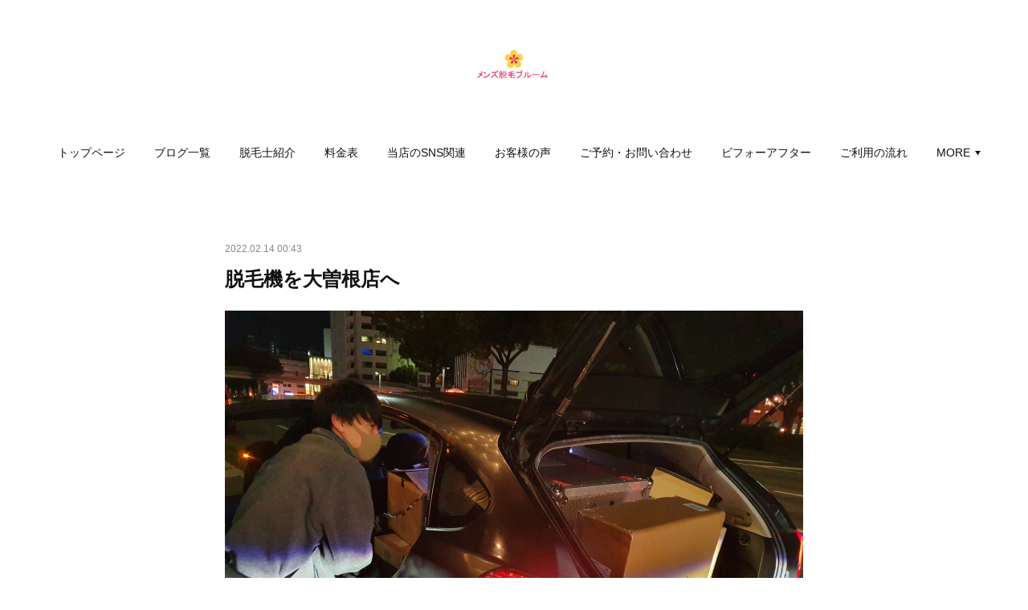

--- FILE ---
content_type: text/html; charset=utf-8
request_url: https://www.758bloom.com/posts/32383376
body_size: 9097
content:
<!doctype html>

            <html lang="ja" data-reactroot=""><head><meta charSet="UTF-8"/><meta http-equiv="X-UA-Compatible" content="IE=edge"/><meta name="viewport" content="width=device-width,user-scalable=no,initial-scale=1.0,minimum-scale=1.0,maximum-scale=1.0"/><title data-react-helmet="true">脱毛機を大曽根店へ | メンズ脱毛ブルーム 金山店│脱毛で人生変えます！</title><link data-react-helmet="true" rel="canonical" href="https://www.758bloom.com/posts/32383376/"/><meta name="description" content="兄の車で脱毛機を大曽根店へ運びました！兄が優しくて良かったです！いつもありがとう！"/><meta name="google-site-verification" content="Grl-uHyUbvSMQvFcBKav8LQknfQYsBaIe4ZYTsAgQjo"/><meta property="fb:app_id" content="522776621188656"/><meta property="og:url" content="https://www.758bloom.com/posts/32383376"/><meta property="og:type" content="article"/><meta property="og:title" content="脱毛機を大曽根店へ"/><meta property="og:description" content="兄の車で脱毛機を大曽根店へ運びました！兄が優しくて良かったです！いつもありがとう！"/><meta property="og:image" content="https://cdn.amebaowndme.com/madrid-prd/madrid-web/images/sites/663081/9a8b5cec15e23990c7c39b97959f8b2d_5a19c601a5b97a697878f92dec95f04f.jpg"/><meta property="og:site_name" content="メンズ脱毛ブルーム 金山店│脱毛で人生変えます！"/><meta property="og:locale" content="ja_JP"/><meta name="twitter:card" content="summary_large_image"/><meta name="twitter:site" content="@amebaownd"/><meta name="twitter:title" content="脱毛機を大曽根店へ | メンズ脱毛ブルーム 金山店│脱毛で人生変えます！"/><meta name="twitter:description" content="兄の車で脱毛機を大曽根店へ運びました！兄が優しくて良かったです！いつもありがとう！"/><meta name="twitter:image" content="https://cdn.amebaowndme.com/madrid-prd/madrid-web/images/sites/663081/9a8b5cec15e23990c7c39b97959f8b2d_5a19c601a5b97a697878f92dec95f04f.jpg"/><meta name="twitter:app:id:iphone" content="911640835"/><meta name="twitter:app:url:iphone" content="amebaownd://public/sites/663081/posts/32383376"/><meta name="twitter:app:id:googleplay" content="jp.co.cyberagent.madrid"/><meta name="twitter:app:url:googleplay" content="amebaownd://public/sites/663081/posts/32383376"/><meta name="twitter:app:country" content="US"/><link rel="amphtml" href="https://amp.amebaownd.com/posts/32383376"/><link rel="alternate" type="application/rss+xml" title="メンズ脱毛ブルーム 金山店│脱毛で人生変えます！" href="https://www.758bloom.com/rss.xml"/><link rel="alternate" type="application/atom+xml" title="メンズ脱毛ブルーム 金山店│脱毛で人生変えます！" href="https://www.758bloom.com/atom.xml"/><link rel="sitemap" type="application/xml" title="Sitemap" href="/sitemap.xml"/><link href="https://static.amebaowndme.com/madrid-frontend/css/user.min-a66be375c.css" rel="stylesheet" type="text/css"/><link href="https://static.amebaowndme.com/madrid-frontend/css/belle/index.min-a66be375c.css" rel="stylesheet" type="text/css"/><link rel="icon" href="https://cdn.amebaowndme.com/madrid-prd/madrid-web/images/sites/663081/9e29f778d783323d6008b9accc7bd85f_e58d11fc46573f6ce5d2951b9a272bab.png?width=32&amp;height=32"/><link rel="apple-touch-icon" href="https://cdn.amebaowndme.com/madrid-prd/madrid-web/images/sites/663081/9e29f778d783323d6008b9accc7bd85f_e58d11fc46573f6ce5d2951b9a272bab.png?width=180&amp;height=180"/><style id="site-colors" charSet="UTF-8">.u-nav-clr {
  color: #111111;
}
.u-nav-bdr-clr {
  border-color: #111111;
}
.u-nav-bg-clr {
  background-color: #eeeeee;
}
.u-nav-bg-bdr-clr {
  border-color: #eeeeee;
}
.u-site-clr {
  color: ;
}
.u-base-bg-clr {
  background-color: #ffffff;
}
.u-btn-clr {
  color: #aaaaaa;
}
.u-btn-clr:hover,
.u-btn-clr--active {
  color: rgba(170,170,170, 0.7);
}
.u-btn-clr--disabled,
.u-btn-clr:disabled {
  color: rgba(170,170,170, 0.5);
}
.u-btn-bdr-clr {
  border-color: #bbbbbb;
}
.u-btn-bdr-clr:hover,
.u-btn-bdr-clr--active {
  border-color: rgba(187,187,187, 0.7);
}
.u-btn-bdr-clr--disabled,
.u-btn-bdr-clr:disabled {
  border-color: rgba(187,187,187, 0.5);
}
.u-btn-bg-clr {
  background-color: #bbbbbb;
}
.u-btn-bg-clr:hover,
.u-btn-bg-clr--active {
  background-color: rgba(187,187,187, 0.7);
}
.u-btn-bg-clr--disabled,
.u-btn-bg-clr:disabled {
  background-color: rgba(187,187,187, 0.5);
}
.u-txt-clr {
  color: #111111;
}
.u-txt-clr--lv1 {
  color: rgba(17,17,17, 0.7);
}
.u-txt-clr--lv2 {
  color: rgba(17,17,17, 0.5);
}
.u-txt-clr--lv3 {
  color: rgba(17,17,17, 0.3);
}
.u-txt-bg-clr {
  background-color: #e7e7e7;
}
.u-lnk-clr,
.u-clr-area a {
  color: #b38d19;
}
.u-lnk-clr:visited,
.u-clr-area a:visited {
  color: rgba(179,141,25, 0.7);
}
.u-lnk-clr:hover,
.u-clr-area a:hover {
  color: rgba(179,141,25, 0.5);
}
.u-ttl-blk-clr {
  color: #111111;
}
.u-ttl-blk-bdr-clr {
  border-color: #111111;
}
.u-ttl-blk-bdr-clr--lv1 {
  border-color: #cfcfcf;
}
.u-bdr-clr {
  border-color: #e6e6e6;
}
.u-acnt-bdr-clr {
  border-color: #b38d19;
}
.u-acnt-bg-clr {
  background-color: #b38d19;
}
body {
  background-color: #ffffff;
}
blockquote {
  color: rgba(17,17,17, 0.7);
  border-left-color: #e6e6e6;
};</style><style id="user-css" charSet="UTF-8">;</style><style media="screen and (max-width: 800px)" id="user-sp-css" charSet="UTF-8">;</style><script>
              (function(i,s,o,g,r,a,m){i['GoogleAnalyticsObject']=r;i[r]=i[r]||function(){
              (i[r].q=i[r].q||[]).push(arguments)},i[r].l=1*new Date();a=s.createElement(o),
              m=s.getElementsByTagName(o)[0];a.async=1;a.src=g;m.parentNode.insertBefore(a,m)
              })(window,document,'script','//www.google-analytics.com/analytics.js','ga');
            </script></head><body id="mdrd-a66be375c" class="u-txt-clr u-base-bg-clr theme-belle plan-premium hide-owndbar "><noscript><iframe src="//www.googletagmanager.com/ns.html?id=GTM-PXK9MM" height="0" width="0" style="display:none;visibility:hidden"></iframe></noscript><script>
            (function(w,d,s,l,i){w[l]=w[l]||[];w[l].push({'gtm.start':
            new Date().getTime(),event:'gtm.js'});var f=d.getElementsByTagName(s)[0],
            j=d.createElement(s),dl=l!='dataLayer'?'&l='+l:'';j.async=true;j.src=
            '//www.googletagmanager.com/gtm.js?id='+i+dl;f.parentNode.insertBefore(j,f);
            })(window,document, 'script', 'dataLayer', 'GTM-PXK9MM');
            </script><div id="content"><div class="page " data-reactroot=""><div class="page__outer"><div class="page__inner u-base-bg-clr"><header class="page__header header"><div class="header__inner u-nav-bg-bdr-clr"><div class="site-icon"><div><img alt=""/></div></div><nav role="navigation" class="header__nav global-nav js-nav-overflow-criterion "><ul class="global-nav__list u-base-bg-clr u-nav-bg-bdr-clr "><li role="button" class="global-nav__item u-nav-bg-bdr-clr js-nav-item "><a target="" class="u-nav-clr u-font u-nav-bdr-clr" href="/">トップページ</a></li><li role="button" class="global-nav__item u-nav-bg-bdr-clr js-nav-item "><a target="" class="u-nav-clr u-font u-nav-bdr-clr" href="/pages/3598145/blog">ブログ一覧</a></li><li role="button" class="global-nav__item u-nav-bg-bdr-clr js-nav-item "><a target="" class="u-nav-clr u-font u-nav-bdr-clr" href="/pages/2749893/static">脱毛士紹介</a></li><li role="button" class="global-nav__item u-nav-bg-bdr-clr js-nav-item "><a target="" class="u-nav-clr u-font u-nav-bdr-clr" href="/pages/2749889/static">料金表</a></li><li role="button" class="global-nav__item u-nav-bg-bdr-clr js-nav-item "><a target="" class="u-nav-clr u-font u-nav-bdr-clr" href="/pages/3013581/page_201906232307">当店のSNS関連</a></li><li role="button" class="global-nav__item u-nav-bg-bdr-clr js-nav-item "><a target="" class="u-nav-clr u-font u-nav-bdr-clr" href="/pages/2749928/page_201904041306">お客様の声</a></li><li role="button" class="global-nav__item u-nav-bg-bdr-clr js-nav-item "><a target="" class="u-nav-clr u-font u-nav-bdr-clr" href="/pages/2749943/page_201904041310">ご予約・お問い合わせ</a></li><li role="button" class="global-nav__item u-nav-bg-bdr-clr js-nav-item "><a target="" class="u-nav-clr u-font u-nav-bdr-clr" href="/pages/3214555/page_201909141201">ビフォーアフター</a></li><li role="button" class="global-nav__item u-nav-bg-bdr-clr js-nav-item "><a target="" class="u-nav-clr u-font u-nav-bdr-clr" href="/pages/2749894/static">ご利用の流れ</a></li><li role="button" class="global-nav__item u-nav-bg-bdr-clr js-nav-item "><a target="" class="u-nav-clr u-font u-nav-bdr-clr" href="/pages/2749932/page_201904041306">アクセス</a></li><li role="button" class="global-nav__item u-nav-bg-bdr-clr js-nav-item "><a target="" class="u-nav-clr u-font u-nav-bdr-clr" href="/pages/2749896/static">よくある質問</a></li></ul></nav><button class="header__icon icon icon--menu2 u-nav-clr"></button></div></header><div><div class="page__main--outer"><div role="main" class="page__main page__main--blog-detail"><div class="section"><div class="blog-article-outer"><article class="blog-article"><div class="blog-article__inner"><div class="blog-article__header"><time class="blog-article__date u-txt-clr u-txt-clr--lv2" dateTime="2022-02-14T00:43:12Z">2022.02.14 00:43</time></div><div class="blog-article__content"><div class="blog-article__title blog-title"><h1 class="blog-title__text u-txt-clr">脱毛機を大曽根店へ</h1></div><div class="blog-article__body blog-body"><div class="blog-body__item"><div class="img img__item-- img__item--fit"><div><img alt=""/></div></div></div><div class="blog-body__item"><div class="blog-body__text u-txt-clr u-clr-area" data-block-type="text"><div>兄の車で脱毛機を大曽根店へ運びました！</div><div><br></div><div>兄が優しくて良かったです！</div><div>いつもありがとう！</div><div><br></div><div><br></div></div></div></div></div><div class="blog-article__footer"><div class="reblog-btn-outer"><div class="reblog-btn-body"><button class="reblog-btn"><span class="reblog-btn__inner"><span class="icon icon--reblog2"></span></span></button></div></div></div></div><div class="complementary-outer complementary-outer--slot2"><div class="complementary complementary--shareButton "><div class="block-type--shareButton"><div class="share share--circle share--circle-5"><button class="share__btn--facebook share__btn share__btn--circle"><span aria-hidden="true" class="icon--facebook icon"></span></button><button class="share__btn--twitter share__btn share__btn--circle"><span aria-hidden="true" class="icon--twitter icon"></span></button><button class="share__btn--hatenabookmark share__btn share__btn--circle"><span aria-hidden="true" class="icon--hatenabookmark icon"></span></button><button class="share__btn--pocket share__btn share__btn--circle"><span aria-hidden="true" class="icon--pocket icon"></span></button><button class="share__btn--googleplus share__btn share__btn--circle"><span aria-hidden="true" class="icon--googleplus icon"></span></button></div></div></div><div class="complementary complementary--siteFollow "><div class="block-type--siteFollow"><div class="site-follow u-bdr-clr"><div class="site-follow__img"><div><img alt=""/></div></div><div class="site-follow__body"><p class="site-follow__title u-txt-clr"><span class="site-follow__title-inner ">メンズ脱毛ブルーム 金山店│脱毛で人生変えます！</span></p><p class="site-follow__text u-txt-clr u-txt-clr--lv1">メンズ脱毛に特化した男性施術者1人の個人サロン・金山駅から徒歩3分・全て都度払いで契約無し・590人 4200回以上の脱毛施術実績・素早く 丁寧に 効果重視な施術・ビフォーアフターや口コミ多数</p><div class="site-follow__btn-outer"><button class="site-follow__btn site-follow__btn--yet"><div class="site-follow__btn-text"><span aria-hidden="true" class="site-follow__icon icon icon--plus"></span>フォロー</div></button></div></div></div></div></div><div class="complementary complementary--relatedPosts "><div class="block-type--relatedPosts"></div></div><div class="complementary complementary--postPrevNext "><div class="block-type--postPrevNext"><div class="pager pager--type1"><ul class="pager__list"><li class="pager__item pager__item--prev pager__item--bg"><a class="pager__item-inner " style="background-image:url(https://cdn.amebaowndme.com/madrid-prd/madrid-web/images/sites/663081/de8b3cba2c89f22b3cf9c28d8376047a_9a08a3078898a59892d378115941e92b.jpg?width=400)" href="/posts/32384848"><time class="pager__date " dateTime="2022-02-14T02:44:45Z">2022.02.14 02:44</time><div><span class="pager__description ">脱毛機納品</span></div><span aria-hidden="true" class="pager__icon icon icon--disclosure-l4 "></span></a></li><li class="pager__item pager__item--next pager__item--bg"><a class="pager__item-inner " style="background-image:url(https://cdn.amebaowndme.com/madrid-prd/madrid-web/images/sites/663081/0d159d88313b5fb97a663592b01932e9_327e883c220323ee7ffde19726f9730b.jpg?width=400)" href="/posts/32355977"><time class="pager__date " dateTime="2022-02-12T07:05:41Z">2022.02.12 07:05</time><div><span class="pager__description ">ひげ剃りが楽になりました</span></div><span aria-hidden="true" class="pager__icon icon icon--disclosure-r4 "></span></a></li></ul></div></div></div></div><div class="blog-article__comment"><div class="comment-list js-comment-list"><div><p class="comment-count u-txt-clr u-txt-clr--lv2"><span>0</span>コメント</p><ul><li class="comment-list__item comment-item js-comment-form"><div class="comment-item__body"><form class="comment-item__form u-bdr-clr "><div class="comment-item__form-head"><textarea type="text" id="post-comment" maxLength="1100" placeholder="コメントする..." class="comment-item__input"></textarea></div><div class="comment-item__form-foot"><p class="comment-item__count-outer"><span class="comment-item__count ">1000</span> / 1000</p><button type="submit" disabled="" class="comment-item__submit">投稿</button></div></form></div></li></ul></div></div></div><div class="pswp" tabindex="-1" role="dialog" aria-hidden="true"><div class="pswp__bg"></div><div class="pswp__scroll-wrap"><div class="pswp__container"><div class="pswp__item"></div><div class="pswp__item"></div><div class="pswp__item"></div></div><div class="pswp__ui pswp__ui--hidden"><div class="pswp__top-bar"><div class="pswp__counter"></div><button class="pswp__button pswp__button--close" title="Close (Esc)"></button><button class="pswp__button pswp__button--share" title="Share"></button><button class="pswp__button pswp__button--fs" title="Toggle fullscreen"></button><button class="pswp__button pswp__button--zoom" title="Zoom in/out"></button><div class="pswp__preloader"><div class="pswp__preloader__icn"><div class="pswp__preloader__cut"><div class="pswp__preloader__donut"></div></div></div></div></div><div class="pswp__share-modal pswp__share-modal--hidden pswp__single-tap"><div class="pswp__share-tooltip"></div></div><div class="pswp__button pswp__button--close pswp__close"><span class="pswp__close__item pswp__close"></span><span class="pswp__close__item pswp__close"></span></div><div class="pswp__bottom-bar"><button class="pswp__button pswp__button--arrow--left js-lightbox-arrow" title="Previous (arrow left)"></button><button class="pswp__button pswp__button--arrow--right js-lightbox-arrow" title="Next (arrow right)"></button></div><div class=""><div class="pswp__caption"><div class="pswp__caption"></div><div class="pswp__caption__link"><a class="js-link"></a></div></div></div></div></div></div></article></div></div></div></div></div><footer role="contentinfo" class="page__footer footer" style="opacity:1 !important;visibility:visible !important;text-indent:0 !important;overflow:visible !important;position:static !important"><div class="footer__inner u-bdr-clr " style="opacity:1 !important;visibility:visible !important;text-indent:0 !important;overflow:visible !important;display:block !important;transform:none !important"><div class="footer__item u-bdr-clr" style="opacity:1 !important;visibility:visible !important;text-indent:0 !important;overflow:visible !important;display:block !important;transform:none !important"><p class="footer__copyright u-font"><small class="u-txt-clr u-txt-clr--lv2 u-font" style="color:rgba(17,17,17, 0.5) !important">Copyright © <!-- -->2026<!-- --> <!-- -->メンズ脱毛ブルーム 金山店│脱毛で人生変えます！<!-- -->.</small></p></div></div></footer></div></div><div class="toast"></div></div></div><script charSet="UTF-8">window.mdrdEnv="prd";</script><script charSet="UTF-8">window.INITIAL_STATE={"authenticate":{"authCheckCompleted":false,"isAuthorized":false},"blogPostReblogs":{},"category":{},"currentSite":{"fetching":false,"status":null,"site":{}},"shopCategory":{},"categories":{},"notifications":{},"page":{},"paginationTitle":{},"postArchives":{},"postComments":{"32383376":{"data":[],"pagination":{"total":0,"offset":0,"limit":3,"cursors":{"after":"","before":""}},"fetching":false},"submitting":false,"postStatus":null},"postDetail":{"postDetail-blogPostId:32383376":{"fetching":false,"loaded":true,"meta":{"code":200},"data":{"id":"32383376","userId":"815537","siteId":"663081","status":"publish","title":"脱毛機を大曽根店へ","contents":[{"type":"image","fit":true,"scale":0,"align":"","url":"https:\u002F\u002Fcdn.amebaowndme.com\u002Fmadrid-prd\u002Fmadrid-web\u002Fimages\u002Fsites\u002F663081\u002F9a8b5cec15e23990c7c39b97959f8b2d_5a19c601a5b97a697878f92dec95f04f.jpg","link":"","width":4032,"height":3024,"target":"_blank","lightboxIndex":0},{"type":"text","format":"html","value":"\u003Cdiv\u003E兄の車で脱毛機を大曽根店へ運びました！\u003C\u002Fdiv\u003E\u003Cdiv\u003E\u003Cbr\u003E\u003C\u002Fdiv\u003E\u003Cdiv\u003E兄が優しくて良かったです！\u003C\u002Fdiv\u003E\u003Cdiv\u003Eいつもありがとう！\u003C\u002Fdiv\u003E\u003Cdiv\u003E\u003Cbr\u003E\u003C\u002Fdiv\u003E\u003Cdiv\u003E\u003Cbr\u003E\u003C\u002Fdiv\u003E"}],"urlPath":"","publishedUrl":"https:\u002F\u002Fwww.758bloom.com\u002Fposts\u002F32383376","ogpDescription":"","ogpImageUrl":"","contentFiltered":"","viewCount":0,"commentCount":0,"reblogCount":0,"prevBlogPost":{"id":"32384848","title":"脱毛機納品","summary":"脱毛機ついに納品！大曽根店きれいでずっと居たくなります(笑)","imageUrl":"https:\u002F\u002Fcdn.amebaowndme.com\u002Fmadrid-prd\u002Fmadrid-web\u002Fimages\u002Fsites\u002F663081\u002Fde8b3cba2c89f22b3cf9c28d8376047a_9a08a3078898a59892d378115941e92b.jpg","publishedAt":"2022-02-14T02:44:45Z"},"nextBlogPost":{"id":"32355977","title":"ひげ剃りが楽になりました","summary":"ひげ脱毛のお客様の感想になります🤵ぜひご覧ください👌毎日のひげ剃りから解放🔥脱毛で人生変えます✨これからも素早く丁寧に効果重視な施術をやらせて頂きます！","imageUrl":"https:\u002F\u002Fcdn.amebaowndme.com\u002Fmadrid-prd\u002Fmadrid-web\u002Fimages\u002Fsites\u002F663081\u002F0d159d88313b5fb97a663592b01932e9_327e883c220323ee7ffde19726f9730b.jpg","publishedAt":"2022-02-12T07:05:41Z"},"rebloggedPost":false,"blogCategories":[],"user":{"id":"815537","nickname":"マルコ伊藤","description":"","official":false,"photoUrl":"https:\u002F\u002Fprofile-api.ameba.jp\u002Fv2\u002Fas\u002Fmb90af96a21fb083aa47a6ee9bc0d91e262ff7aa\u002FprofileImage?cat=300","followingCount":1,"createdAt":"2019-03-07T18:50:41Z","updatedAt":"2026-01-03T10:31:21Z"},"updateUser":{"id":"815537","nickname":"マルコ伊藤","description":"","official":false,"photoUrl":"https:\u002F\u002Fprofile-api.ameba.jp\u002Fv2\u002Fas\u002Fmb90af96a21fb083aa47a6ee9bc0d91e262ff7aa\u002FprofileImage?cat=300","followingCount":1,"createdAt":"2019-03-07T18:50:41Z","updatedAt":"2026-01-03T10:31:21Z"},"comments":{"pagination":{"total":0,"offset":0,"limit":3,"cursors":{"after":"","before":""}},"data":[]},"publishedAt":"2022-02-14T00:43:12Z","createdAt":"2022-02-14T00:44:30Z","updatedAt":"2022-02-14T00:44:30Z","version":1}}},"postList":{},"shopList":{},"shopItemDetail":{},"pureAd":{},"keywordSearch":{},"proxyFrame":{"loaded":false},"relatedPostList":{},"route":{"route":{"path":"\u002Fposts\u002F:blog_post_id","component":function Connect(props, context) {
        _classCallCheck(this, Connect);

        var _this = _possibleConstructorReturn(this, _Component.call(this, props, context));

        _this.version = version;
        _this.store = props.store || context.store;

        (0, _invariant2["default"])(_this.store, 'Could not find "store" in either the context or ' + ('props of "' + connectDisplayName + '". ') + 'Either wrap the root component in a <Provider>, ' + ('or explicitly pass "store" as a prop to "' + connectDisplayName + '".'));

        var storeState = _this.store.getState();
        _this.state = { storeState: storeState };
        _this.clearCache();
        return _this;
      },"route":{"id":"0","type":"blog_post_detail","idForType":"0","title":"","urlPath":"\u002Fposts\u002F:blog_post_id","isHomePage":false}},"params":{"blog_post_id":"32383376"},"location":{"pathname":"\u002Fposts\u002F32383376","search":"","hash":"","action":"POP","key":"cljvn5","query":{}}},"siteConfig":{"tagline":"メンズ脱毛に特化した男性施術者1人の個人サロン・金山駅から徒歩3分・全て都度払いで契約無し・590人 4200回以上の脱毛施術実績・素早く 丁寧に 効果重視な施術・ビフォーアフターや口コミ多数","title":"メンズ脱毛ブルーム 金山店│脱毛で人生変えます！","copyright":"","iconUrl":"https:\u002F\u002Fcdn.amebaowndme.com\u002Fmadrid-prd\u002Fmadrid-web\u002Fimages\u002Fsites\u002F663081\u002F0c96079d74a16e08c407eeade69f0103_3de13fea7c423b15a13f2de34d326403.jpg","logoUrl":"https:\u002F\u002Fcdn.amebaowndme.com\u002Fmadrid-prd\u002Fmadrid-web\u002Fimages\u002Fsites\u002F663081\u002Fc702f01ba923e7b508c9697d83b626bc_2ed7c863b7a5f5c4c881e75229cf1db0.jpg","coverImageUrl":"https:\u002F\u002Fcdn.amebaowndme.com\u002Fmadrid-prd\u002Fmadrid-web\u002Fimages\u002Fsites\u002F663081\u002F9bcd16680b11d9b66942632e248878c4_b8e809c545315299b494312d227feb37.png","homePageId":"2749833","siteId":"663081","siteCategoryIds":[147,437,440],"themeId":"8","theme":"belle","shopId":"","openedShop":false,"shop":{"law":{"userType":"","corporateName":"","firstName":"","lastName":"","zipCode":"","prefecture":"","address":"","telNo":"","aboutContact":"","aboutPrice":"","aboutPay":"","aboutService":"","aboutReturn":""},"privacyPolicy":{"operator":"","contact":"","collectAndUse":"","restrictionToThirdParties":"","supervision":"","disclosure":"","cookie":""}},"user":{"id":"815537","nickname":"マルコ伊藤","photoUrl":"","createdAt":"2019-03-07T18:50:41Z","updatedAt":"2026-01-03T10:31:21Z"},"commentApproval":"accept","plan":{"id":"5","name":"premium-monthly","ownd_header":true,"powered_by":true,"pure_ads":true},"verifiedType":"general","navigations":[{"title":"トップページ","urlPath":".\u002F","target":"_self","pageId":"2749833"},{"title":"ブログ一覧","urlPath":".\u002Fpages\u002F3598145\u002Fblog","target":"_self","pageId":"3598145"},{"title":"脱毛士紹介","urlPath":".\u002Fpages\u002F2749893\u002Fstatic","target":"_self","pageId":"2749893"},{"title":"料金表","urlPath":".\u002Fpages\u002F2749889\u002Fstatic","target":"_self","pageId":"2749889"},{"title":"当店のSNS関連","urlPath":".\u002Fpages\u002F3013581\u002Fpage_201906232307","target":"_self","pageId":"3013581"},{"title":"お客様の声","urlPath":".\u002Fpages\u002F2749928\u002Fpage_201904041306","target":"_self","pageId":"2749928"},{"title":"ご予約・お問い合わせ","urlPath":".\u002Fpages\u002F2749943\u002Fpage_201904041310","target":"_self","pageId":"2749943"},{"title":"ビフォーアフター","urlPath":".\u002Fpages\u002F3214555\u002Fpage_201909141201","target":"_self","pageId":"3214555"},{"title":"ご利用の流れ","urlPath":".\u002Fpages\u002F2749894\u002Fstatic","target":"_self","pageId":"2749894"},{"title":"アクセス","urlPath":".\u002Fpages\u002F2749932\u002Fpage_201904041306","target":"_self","pageId":"2749932"},{"title":"よくある質問","urlPath":".\u002Fpages\u002F2749896\u002Fstatic","target":"_self","pageId":"2749896"}],"routings":[{"id":"0","type":"blog","idForType":"0","title":"","urlPath":"\u002Fposts\u002Fpage\u002F:page_num","isHomePage":false},{"id":"0","type":"blog_post_archive","idForType":"0","title":"","urlPath":"\u002Fposts\u002Farchives\u002F:yyyy\u002F:mm","isHomePage":false},{"id":"0","type":"blog_post_archive","idForType":"0","title":"","urlPath":"\u002Fposts\u002Farchives\u002F:yyyy\u002F:mm\u002Fpage\u002F:page_num","isHomePage":false},{"id":"0","type":"blog_post_category","idForType":"0","title":"","urlPath":"\u002Fposts\u002Fcategories\u002F:category_id","isHomePage":false},{"id":"0","type":"blog_post_category","idForType":"0","title":"","urlPath":"\u002Fposts\u002Fcategories\u002F:category_id\u002Fpage\u002F:page_num","isHomePage":false},{"id":"0","type":"author","idForType":"0","title":"","urlPath":"\u002Fauthors\u002F:user_id","isHomePage":false},{"id":"0","type":"author","idForType":"0","title":"","urlPath":"\u002Fauthors\u002F:user_id\u002Fpage\u002F:page_num","isHomePage":false},{"id":"0","type":"blog_post_category","idForType":"0","title":"","urlPath":"\u002Fposts\u002Fcategory\u002F:category_id","isHomePage":false},{"id":"0","type":"blog_post_category","idForType":"0","title":"","urlPath":"\u002Fposts\u002Fcategory\u002F:category_id\u002Fpage\u002F:page_num","isHomePage":false},{"id":"0","type":"blog_post_detail","idForType":"0","title":"","urlPath":"\u002Fposts\u002F:blog_post_id","isHomePage":false},{"id":"0","type":"keywordSearch","idForType":"0","title":"","urlPath":"\u002Fsearch\u002Fq\u002F:query","isHomePage":false},{"id":"0","type":"keywordSearch","idForType":"0","title":"","urlPath":"\u002Fsearch\u002Fq\u002F:query\u002Fpage\u002F:page_num","isHomePage":false},{"id":"3598145","type":"blog","idForType":"0","title":"ブログ一覧","urlPath":"\u002Fpages\u002F3598145\u002F","isHomePage":false},{"id":"3598145","type":"blog","idForType":"0","title":"ブログ一覧","urlPath":"\u002Fpages\u002F3598145\u002F:url_path","isHomePage":false},{"id":"3414417","type":"static","idForType":"0","title":"全国でスタッフ募集","urlPath":"\u002Fpages\u002F3414417\u002F","isHomePage":false},{"id":"3414417","type":"static","idForType":"0","title":"全国でスタッフ募集","urlPath":"\u002Fpages\u002F3414417\u002F:url_path","isHomePage":false},{"id":"3252905","type":"static","idForType":"0","title":"名古屋駅店アクセス","urlPath":"\u002Fpages\u002F3252905\u002F","isHomePage":false},{"id":"3252905","type":"static","idForType":"0","title":"名古屋駅店アクセス","urlPath":"\u002Fpages\u002F3252905\u002F:url_path","isHomePage":false},{"id":"3252858","type":"static","idForType":"0","title":"名古屋駅店の紹介","urlPath":"\u002Fpages\u002F3252858\u002F","isHomePage":false},{"id":"3252858","type":"static","idForType":"0","title":"名古屋駅店の紹介","urlPath":"\u002Fpages\u002F3252858\u002F:url_path","isHomePage":false},{"id":"3252848","type":"static","idForType":"0","title":"ページ","urlPath":"\u002Fpages\u002F3252848\u002F","isHomePage":false},{"id":"3252848","type":"static","idForType":"0","title":"ページ","urlPath":"\u002Fpages\u002F3252848\u002F:url_path","isHomePage":false},{"id":"3214555","type":"static","idForType":"0","title":"ビフォーアフター","urlPath":"\u002Fpages\u002F3214555\u002F","isHomePage":false},{"id":"3214555","type":"static","idForType":"0","title":"ビフォーアフター","urlPath":"\u002Fpages\u002F3214555\u002F:url_path","isHomePage":false},{"id":"3129045","type":"static","idForType":"0","title":"クリスタルフォトRF","urlPath":"\u002Fpages\u002F3129045\u002F","isHomePage":false},{"id":"3129045","type":"static","idForType":"0","title":"クリスタルフォトRF","urlPath":"\u002Fpages\u002F3129045\u002F:url_path","isHomePage":false},{"id":"3013581","type":"static","idForType":"0","title":"当店のSNS関連","urlPath":"\u002Fpages\u002F3013581\u002F","isHomePage":false},{"id":"3013581","type":"static","idForType":"0","title":"当店のSNS関連","urlPath":"\u002Fpages\u002F3013581\u002F:url_path","isHomePage":false},{"id":"3012051","type":"static","idForType":"0","title":"お友達紹介特典","urlPath":"\u002Fpages\u002F3012051\u002F","isHomePage":false},{"id":"3012051","type":"static","idForType":"0","title":"お友達紹介特典","urlPath":"\u002Fpages\u002F3012051\u002F:url_path","isHomePage":false},{"id":"2981241","type":"static","idForType":"0","title":"ブラックピーリング","urlPath":"\u002Fpages\u002F2981241\u002F","isHomePage":false},{"id":"2981241","type":"static","idForType":"0","title":"ブラックピーリング","urlPath":"\u002Fpages\u002F2981241\u002F:url_path","isHomePage":false},{"id":"2749943","type":"static","idForType":"0","title":"ご予約・お問い合わせ","urlPath":"\u002Fpages\u002F2749943\u002F","isHomePage":false},{"id":"2749943","type":"static","idForType":"0","title":"ご予約・お問い合わせ","urlPath":"\u002Fpages\u002F2749943\u002F:url_path","isHomePage":false},{"id":"2749932","type":"static","idForType":"0","title":"アクセス","urlPath":"\u002Fpages\u002F2749932\u002F","isHomePage":false},{"id":"2749932","type":"static","idForType":"0","title":"アクセス","urlPath":"\u002Fpages\u002F2749932\u002F:url_path","isHomePage":false},{"id":"2749928","type":"static","idForType":"0","title":"お客様の声","urlPath":"\u002Fpages\u002F2749928\u002F","isHomePage":false},{"id":"2749928","type":"static","idForType":"0","title":"お客様の声","urlPath":"\u002Fpages\u002F2749928\u002F:url_path","isHomePage":false},{"id":"2749896","type":"static","idForType":"0","title":"よくある質問","urlPath":"\u002Fpages\u002F2749896\u002F","isHomePage":false},{"id":"2749896","type":"static","idForType":"0","title":"よくある質問","urlPath":"\u002Fpages\u002F2749896\u002F:url_path","isHomePage":false},{"id":"2749894","type":"static","idForType":"0","title":"ご利用の流れ","urlPath":"\u002Fpages\u002F2749894\u002F","isHomePage":false},{"id":"2749894","type":"static","idForType":"0","title":"ご利用の流れ","urlPath":"\u002Fpages\u002F2749894\u002F:url_path","isHomePage":false},{"id":"2749893","type":"static","idForType":"0","title":"脱毛士紹介","urlPath":"\u002Fpages\u002F2749893\u002F","isHomePage":false},{"id":"2749893","type":"static","idForType":"0","title":"脱毛士紹介","urlPath":"\u002Fpages\u002F2749893\u002F:url_path","isHomePage":false},{"id":"2749890","type":"static","idForType":"0","title":"脱毛機について","urlPath":"\u002Fpages\u002F2749890\u002F","isHomePage":false},{"id":"2749890","type":"static","idForType":"0","title":"脱毛機について","urlPath":"\u002Fpages\u002F2749890\u002F:url_path","isHomePage":false},{"id":"2749889","type":"static","idForType":"0","title":"料金表","urlPath":"\u002Fpages\u002F2749889\u002F","isHomePage":false},{"id":"2749889","type":"static","idForType":"0","title":"料金表","urlPath":"\u002Fpages\u002F2749889\u002F:url_path","isHomePage":false},{"id":"2749833","type":"static","idForType":"0","title":"トップページ","urlPath":"\u002Fpages\u002F2749833\u002F","isHomePage":true},{"id":"2749833","type":"static","idForType":"0","title":"トップページ","urlPath":"\u002Fpages\u002F2749833\u002F:url_path","isHomePage":true},{"id":"2749833","type":"static","idForType":"0","title":"トップページ","urlPath":"\u002F","isHomePage":true}],"siteColors":{"navigationBackground":"#eeeeee","navigationText":"#111111","siteTitleText":"","background":"#ffffff","buttonBackground":"#bbbbbb","buttonText":"#aaaaaa","text":"#111111","link":"#b38d19","titleBlock":"#111111","border":"#e6e6e6","accent":"#b38d19"},"wovnioAttribute":"","useAuthorBlock":false,"twitterHashtags":"メンズ脱毛ブルーム,名古屋,金山,,メンズ脱毛,メンズ脱毛名古屋","createdAt":"2019-04-04T03:29:25Z","seoTitle":"【メンズ脱毛ブルーム金山店】│毎日のひげ剃りから解放！脱毛で人生変えます！","isPreview":false,"siteCategory":[{"id":"147","label":"お店"},{"id":"437","label":"ビューティー"},{"id":"440","label":"エステ"}],"previewPost":null,"previewShopItem":null,"hasAmebaIdConnection":false,"serverTime":"2026-01-24T18:53:53Z","complementaries":{"2":{"contents":{"layout":{"rows":[{"columns":[{"blocks":[{"type":"shareButton","design":"circle","providers":["facebook","twitter","hatenabookmark","pocket","googleplus"]},{"type":"siteFollow","description":""},{"type":"relatedPosts","layoutType":"listl","showHeading":true,"heading":"関連記事","limit":3},{"type":"postPrevNext","showImage":true}]}]}]}},"created_at":"2019-04-04T03:29:25Z","updated_at":"2019-04-04T03:30:37Z"},"11":{"contents":{"layout":{"rows":[{"columns":[{"blocks":[{"type":"siteFollow","description":""},{"type":"post","mode":"summary","title":"記事一覧","buttonTitle":"","limit":5,"layoutType":"sidebarm","categoryIds":"","showTitle":true,"showButton":true,"sortType":"recent"},{"type":"postsCategory","heading":"カテゴリ","showHeading":true,"showCount":true,"design":"tagcloud"},{"type":"postsArchive","heading":"アーカイブ","showHeading":true,"design":"accordion"},{"type":"keywordSearch","heading":"","showHeading":false}]}]}]}},"created_at":"2019-04-04T03:29:25Z","updated_at":"2019-04-04T03:30:37Z"}},"siteColorsCss":".u-nav-clr {\n  color: #111111;\n}\n.u-nav-bdr-clr {\n  border-color: #111111;\n}\n.u-nav-bg-clr {\n  background-color: #eeeeee;\n}\n.u-nav-bg-bdr-clr {\n  border-color: #eeeeee;\n}\n.u-site-clr {\n  color: ;\n}\n.u-base-bg-clr {\n  background-color: #ffffff;\n}\n.u-btn-clr {\n  color: #aaaaaa;\n}\n.u-btn-clr:hover,\n.u-btn-clr--active {\n  color: rgba(170,170,170, 0.7);\n}\n.u-btn-clr--disabled,\n.u-btn-clr:disabled {\n  color: rgba(170,170,170, 0.5);\n}\n.u-btn-bdr-clr {\n  border-color: #bbbbbb;\n}\n.u-btn-bdr-clr:hover,\n.u-btn-bdr-clr--active {\n  border-color: rgba(187,187,187, 0.7);\n}\n.u-btn-bdr-clr--disabled,\n.u-btn-bdr-clr:disabled {\n  border-color: rgba(187,187,187, 0.5);\n}\n.u-btn-bg-clr {\n  background-color: #bbbbbb;\n}\n.u-btn-bg-clr:hover,\n.u-btn-bg-clr--active {\n  background-color: rgba(187,187,187, 0.7);\n}\n.u-btn-bg-clr--disabled,\n.u-btn-bg-clr:disabled {\n  background-color: rgba(187,187,187, 0.5);\n}\n.u-txt-clr {\n  color: #111111;\n}\n.u-txt-clr--lv1 {\n  color: rgba(17,17,17, 0.7);\n}\n.u-txt-clr--lv2 {\n  color: rgba(17,17,17, 0.5);\n}\n.u-txt-clr--lv3 {\n  color: rgba(17,17,17, 0.3);\n}\n.u-txt-bg-clr {\n  background-color: #e7e7e7;\n}\n.u-lnk-clr,\n.u-clr-area a {\n  color: #b38d19;\n}\n.u-lnk-clr:visited,\n.u-clr-area a:visited {\n  color: rgba(179,141,25, 0.7);\n}\n.u-lnk-clr:hover,\n.u-clr-area a:hover {\n  color: rgba(179,141,25, 0.5);\n}\n.u-ttl-blk-clr {\n  color: #111111;\n}\n.u-ttl-blk-bdr-clr {\n  border-color: #111111;\n}\n.u-ttl-blk-bdr-clr--lv1 {\n  border-color: #cfcfcf;\n}\n.u-bdr-clr {\n  border-color: #e6e6e6;\n}\n.u-acnt-bdr-clr {\n  border-color: #b38d19;\n}\n.u-acnt-bg-clr {\n  background-color: #b38d19;\n}\nbody {\n  background-color: #ffffff;\n}\nblockquote {\n  color: rgba(17,17,17, 0.7);\n  border-left-color: #e6e6e6;\n}","siteFont":{"id":"25","name":"ゴシック"},"siteCss":"","siteSpCss":"","meta":{"Title":"脱毛機を大曽根店へ | 【メンズ脱毛ブルーム金山店】│毎日のひげ剃りから解放！脱毛で人生変えます！","Description":"兄の車で脱毛機を大曽根店へ運びました！兄が優しくて良かったです！いつもありがとう！","Keywords":"","Noindex":false,"Nofollow":false,"CanonicalUrl":"https:\u002F\u002Fwww.758bloom.com\u002Fposts\u002F32383376","AmpHtml":"https:\u002F\u002Famp.amebaownd.com\u002Fposts\u002F32383376","DisabledFragment":false,"OgMeta":{"Type":"article","Title":"脱毛機を大曽根店へ","Description":"兄の車で脱毛機を大曽根店へ運びました！兄が優しくて良かったです！いつもありがとう！","Image":"https:\u002F\u002Fcdn.amebaowndme.com\u002Fmadrid-prd\u002Fmadrid-web\u002Fimages\u002Fsites\u002F663081\u002F9a8b5cec15e23990c7c39b97959f8b2d_5a19c601a5b97a697878f92dec95f04f.jpg","SiteName":"メンズ脱毛ブルーム 金山店│脱毛で人生変えます！","Locale":"ja_JP"},"DeepLinkMeta":{"Ios":{"Url":"amebaownd:\u002F\u002Fpublic\u002Fsites\u002F663081\u002Fposts\u002F32383376","AppStoreId":"911640835","AppName":"Ameba Ownd"},"Android":{"Url":"amebaownd:\u002F\u002Fpublic\u002Fsites\u002F663081\u002Fposts\u002F32383376","AppName":"Ameba Ownd","Package":"jp.co.cyberagent.madrid"},"WebUrl":"https:\u002F\u002Fwww.758bloom.com\u002Fposts\u002F32383376"},"TwitterCard":{"Type":"summary_large_image","Site":"@amebaownd","Creator":"","Title":"脱毛機を大曽根店へ | メンズ脱毛ブルーム 金山店│脱毛で人生変えます！","Description":"兄の車で脱毛機を大曽根店へ運びました！兄が優しくて良かったです！いつもありがとう！","Image":"https:\u002F\u002Fcdn.amebaowndme.com\u002Fmadrid-prd\u002Fmadrid-web\u002Fimages\u002Fsites\u002F663081\u002F9a8b5cec15e23990c7c39b97959f8b2d_5a19c601a5b97a697878f92dec95f04f.jpg"},"TwitterAppCard":{"CountryCode":"US","IPhoneAppId":"911640835","AndroidAppPackageName":"jp.co.cyberagent.madrid","CustomUrl":"amebaownd:\u002F\u002Fpublic\u002Fsites\u002F663081\u002Fposts\u002F32383376"},"SiteName":"メンズ脱毛ブルーム 金山店│脱毛で人生変えます！","ImageUrl":"https:\u002F\u002Fcdn.amebaowndme.com\u002Fmadrid-prd\u002Fmadrid-web\u002Fimages\u002Fsites\u002F663081\u002F9a8b5cec15e23990c7c39b97959f8b2d_5a19c601a5b97a697878f92dec95f04f.jpg","FacebookAppId":"522776621188656","InstantArticleId":"","FaviconUrl":"https:\u002F\u002Fcdn.amebaowndme.com\u002Fmadrid-prd\u002Fmadrid-web\u002Fimages\u002Fsites\u002F663081\u002F9e29f778d783323d6008b9accc7bd85f_e58d11fc46573f6ce5d2951b9a272bab.png?width=32&height=32","AppleTouchIconUrl":"https:\u002F\u002Fcdn.amebaowndme.com\u002Fmadrid-prd\u002Fmadrid-web\u002Fimages\u002Fsites\u002F663081\u002F9e29f778d783323d6008b9accc7bd85f_e58d11fc46573f6ce5d2951b9a272bab.png?width=180&height=180","RssItems":[{"title":"メンズ脱毛ブルーム 金山店│脱毛で人生変えます！","url":"https:\u002F\u002Fwww.758bloom.com\u002Frss.xml"}],"AtomItems":[{"title":"メンズ脱毛ブルーム 金山店│脱毛で人生変えます！","url":"https:\u002F\u002Fwww.758bloom.com\u002Fatom.xml"}]},"googleConfig":{"TrackingCode":"","SiteVerificationCode":"Grl-uHyUbvSMQvFcBKav8LQknfQYsBaIe4ZYTsAgQjo"},"lanceTrackingUrl":"","FRM_ID_SIGNUP":"c.ownd-sites_r.ownd-sites_663081","landingPageParams":{"domain":"www.758bloom.com","protocol":"https","urlPath":"\u002Fposts\u002F32383376"}},"siteFollow":{},"siteServiceTokens":{},"snsFeed":{},"toastMessages":{"messages":[]},"user":{"loaded":false,"me":{}},"userSites":{"fetching":null,"sites":[]},"userSiteCategories":{}};</script><script src="https://static.amebaowndme.com/madrid-metro/js/belle-c961039a0e890b88fbda.js" charSet="UTF-8"></script><style charSet="UTF-8">      .u-font {
        font-family: "Helvetica neue", Arial, Roboto, "Droid Sans", "ヒラギノ角ゴ ProN W3", "Hiragino Kaku Gothic ProN", "メイリオ", Meiryo, sans-serif;
      }    </style></body></html>